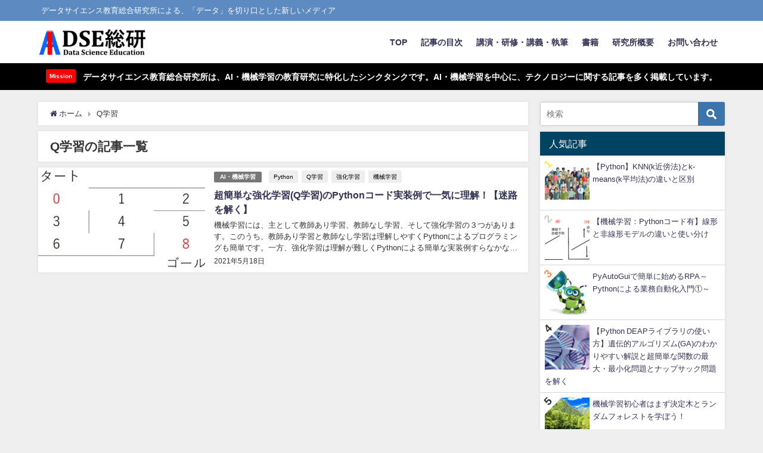

--- FILE ---
content_type: text/css
request_url: https://dse-souken.com/wp-content/plugins/datacamp-light-wordpress-0.1.0/style/frontend_style.css?ver=4.7.3
body_size: 35
content:
div[data-datacamp-exercise] > code,
div[data-datacamp-exercise] > div,
div[data-datacamp-exercise] > p {
	display: none;
}


--- FILE ---
content_type: text/plain
request_url: https://www.google-analytics.com/j/collect?v=1&_v=j102&a=586595340&t=pageview&_s=1&dl=https%3A%2F%2Fdse-souken.com%2Ftag%2Fq%25E5%25AD%25A6%25E7%25BF%2592%2F&ul=en-us%40posix&dt=Q%E5%AD%A6%E7%BF%92%20%7C%20DSE%E7%B7%8F%E7%A0%94%E3%82%AA%E3%83%B3%E3%83%A9%E3%82%A4%E3%83%B3%EF%BD%9C%E3%83%87%E3%83%BC%E3%82%BF%E3%82%B5%E3%82%A4%E3%82%A8%E3%83%B3%E3%82%B9%E6%95%99%E8%82%B2%E7%B7%8F%E5%90%88%E7%A0%94%E7%A9%B6%E6%89%80&sr=1280x720&vp=1280x720&_u=IEBAAEABAAAAACAAI~&jid=1828980438&gjid=618069462&cid=142240599.1768695509&tid=UA-115958660-1&_gid=749609031.1768695509&_r=1&_slc=1&z=1987695
body_size: -450
content:
2,cG-VVX07ZD6KN

--- FILE ---
content_type: application/javascript
request_url: https://cdn.datacamp.com/datacamp-light-latest.min.js?ver=5.7.14
body_size: 2220
content:
/*
 DataCamp Light
 Version 1.1.0
 */
!function(){"use strict";function e(){function e(e){return null!==location.hostname.match(e)}function t(e){for(var t=0;t<i.length;t++)i[t].getElementsByTagName("a")[0].href=e}function a(){for(;i[0];)i[0].parentNode.removeChild(i[0])}var i=document.getElementsByClassName("powered-by-datacamp");e("r-bloggers.com")?t("https://www.datacamp.com?tap_a=5644-dce66f&tap_s=10907-287229"):e("datacamp.com")&&a()}function t(e){e.className+=" datacamp-exercise";if("height"in e.dataset&&"auto"!==e.dataset.height){var t=Math.round(e.dataset.height);if(isNaN(t))console.log("Invalid height attribute.");else if(t>=p){e.style.height=t+"px";var a="height:"+t+"px;";e.setAttribute("style",a)}else console.log("The height attribute should be >= "+p+".")}"encoded"in e.dataset&&(e.innerHTML='<div class="encoded">'+e.innerHTML.trim()+"</div>"),e.innerHTML+='<!--[if lt IE 10]><p class="browsehappy">You are using an <strong>outdated</strong> browser. Please <a href="http://browsehappy.com/">upgrade your browser</a> to improve your experience.</p><![endif]--><div ng-controller="NormalExerciseController"><div class="dcl-exercise-area" resize-layout=""><div class="dcl-left-pane" ng-class="{\'dcl-mini\': useMiniLayout}"><ul class="dcl-content--tab"><li><a href="" ng-click="activateLeftTab(\'usercode\')" ng-class="{\'dcl-active\': isActiveLeftTab(\'usercode\')}">script.{{backendConfig.extension}}</a></li><li ng-show="solutionTabShown"><a class="dcl-animation--flash" href="" ng-click="activateLeftTab(\'solution\')" ng-class="{\'dcl-active\': isActiveLeftTab(\'solution\')}">solution.{{backendConfig.extension}}</a></li><li><a href="" ng-show="useMiniLayout" ng-click="activateLeftTab(\'console\')" ng-class="{\'dcl-active\': isActiveLeftTab(\'console\')}">{{backendConfig.console}}</a></li><li><a href="" ng-show="useMiniLayout && plotTabShown" ng-click="activateLeftTab(\'plots\')" ng-class="{\'dcl-active\': isActiveLeftTab(\'plots\')}">Plots</a></li></ul><div class="dcl-content--tab-body"><div code-editor="" control="editor" ng-show="isActiveLeftTab(\'usercode\') || isActiveLeftTab(\'solution\')" ng-model="userCode"></div><div ng-show="isActiveLeftTab(\'console\')" class="dcl-console-target dcl-console-mini-target"></div><div ng-show="isActiveLeftTab(\'plots\')" class="dcl-plots-mini-target"></div><div growl="" ng-show="!isActiveLeftTab(\'plots\')" inline="true" limit-messages="1" sct-feedback="" class="sct-feedback-container"></div></div></div><div ng-show="!useMiniLayout" class="dcl-right-pane clearfix"><a class="dcl-github-link dcl-no-link-style" href="https://github.com/datacamp/datacamp-light" uib-tooltip="View DataCamp Light on Github" tooltip-placement="left" target="_blank"><div class="dcl-github-logo"></div></a><ul class="dcl-content--tab"><li><a href="" ng-click="activateRightTab(\'console\')" ng-class="{\'dcl-active\': isActiveRightTab(\'console\')}">{{backendConfig.console}}</a></li><li><a ng-show="plotTabShown" href="" ng-click="activateRightTab(\'plots\')" ng-class="{\'dcl-active\': isActiveRightTab(\'plots\')}">Plots</a></li></ul><div class="dcl-content--tab-body"><div ng-show="isActiveRightTab(\'console\')" control="console" class="dcl-console-target dcl-console-full-target"><console class="dcl-console"></console></div><div ng-show="isActiveRightTab(\'plots\')" class="dcl-plots-full-target"><plots-container class="dcl-plots-container"></plots-container></div></div></div></div><action-panel exercise="exercise"></action-panel></div>';var i='<div class="powered-by-datacamp"><a href="https://www.datacamp.com">Powered by DataCamp<div class="logo"></div></a></div>',o=document.createElement("div");o.innerHTML=i;var c=o.firstChild;e.parentNode.insertBefore(c,e.nextSibling)}function a(e){var t=document.createElement("script");t.type="text/javascript",t.src=e,t.charset="utf-8",l("body",t)}function i(e){var t=document.createElement("link");t.type="text/css",t.rel="stylesheet",t.href=e,l("head",t)}function o(){var a=document.querySelectorAll("[data-datacamp-exercise]");0===a.length&&console.log("No DataCamp Light exercises found. Make sure the exercise has the 'data-datacamp-exercise' attribute.");for(var i=0;i<a.length;i++)!function(e){var i=a[e];(" "+i.className+" ").indexOf(" datacamp-exercise ")>-1||t(i)}(i);e()}function c(){o(),a(g+"script-8fa338a2dc.js")}function n(){o(),window.bootstrapDCLightExercises()}function s(){d();for(var e=[g+"style-8c2f2e17fe.css","https://maxcdn.bootstrapcdn.com/font-awesome/4.5.0/css/font-awesome.min.css"],t=0;t<e.length;t++)i(e[t])}function l(e,t){document.getElementsByTagName(e)[0].appendChild(t)}function d(){var e=document.createElement("style");e.type="text/css",l("head",e);var t='div.datacamp-exercise {  margin: 0;  border: 1px solid #d5eaef;  background: none;  position: relative;  min-height: 300px;  color: black;  box-shadow: none;}div[data-datacamp-exercise] {  margin: 0;  border: 1px solid #d5eaef;  background: #fff url(https://cdn.datacamp.com/spinner.gif) no-repeat center center !important;  background-size: auto 80px !important;  position: relative;  min-height: 300px;  color: transparent;  box-shadow: none;}div[data-datacamp-exercise] > code,div[data-datacamp-exercise] > div,div[data-datacamp-exercise] > p {  display: none;}div.powered-by-datacamp {  margin: 5px 0;  display: block;}div.powered-by-datacamp a {@import "https://fonts.googleapis.com/css?family=Open+Sans";  font-family: "Open Sans", sans-serif;  text-decoration: none;  border: 0;  color: #3ac;  font-size: 20px;}div.powered-by-datacamp .logo {  vertical-align: sub;  display: inline-block;  background: url("https://cdn.datacamp.com/dcl/assets/images/logo_blue.svg") no-repeat center center;  background-size: contain;  height: 27px;  width: 23px;  margin-left: 4px;}';e.styleSheet?e.styleSheet.cssText=t:e.innerHTML=t}function r(){return"function"==typeof window.initAddedDCLightExercises}var p=300,g="https://cdn.datacamp.com/dcl/";r()?console.log("Warning: tried to load DataCamp Light multiple times."):(window.initAddedDCLightExercises=n,s(),"complete"==document.readyState||"loaded"==document.readyState||"interactive"==document.readyState?c():document.addEventListener("DOMContentLoaded",c))}();